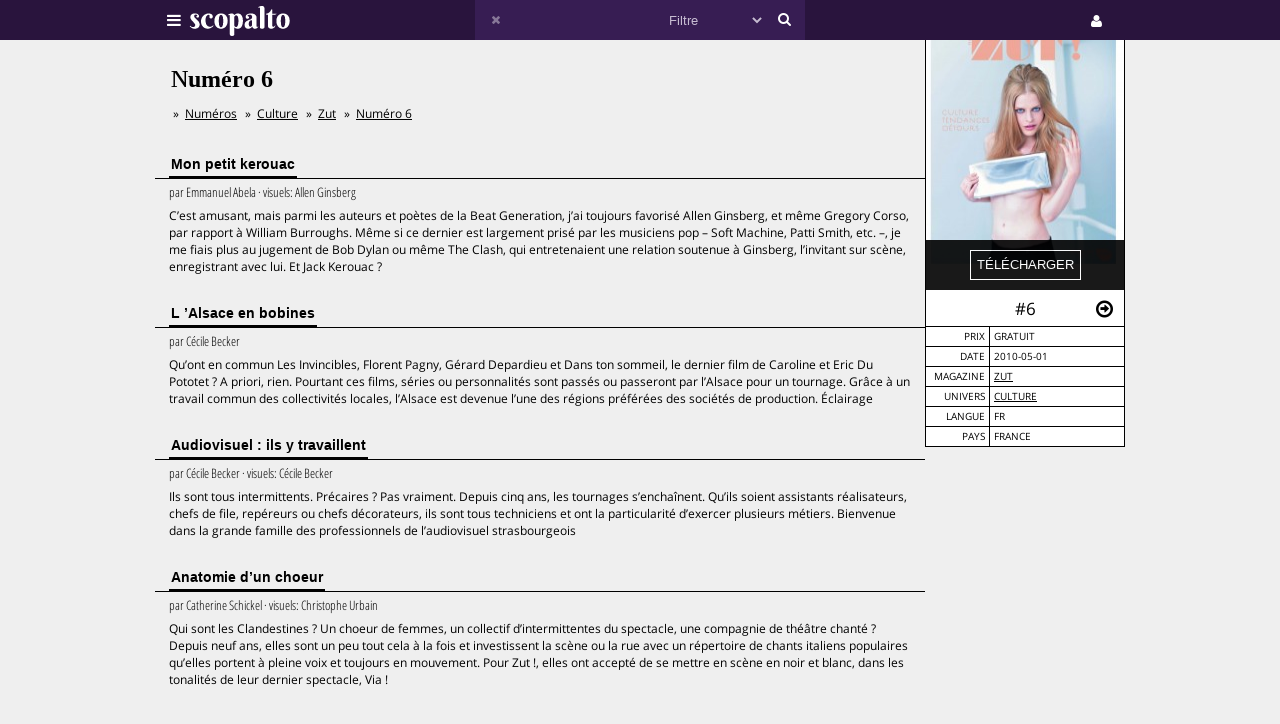

--- FILE ---
content_type: text/html;charset=UTF-8
request_url: https://scopalto.com/zut/6/numero-6
body_size: 5721
content:
<!doctype html>
<html lang="fr">
<head>
 <title>Numéro 6 | Magazine Zut #6</title>
 <meta name="apple-mobile-web-app-status-bar-style" content="#29143d" />
 <meta name="charset" content="utf-8" />
 <meta name="description" content="Magazine Zut numéro 6 : Numéro 6. Magazine gratuit. PDF gratuit disponible. Univers : Culture." />
 <meta name="google-site-verification" content="fNm9fSJEu58iWq43r8ZBKfHmYV3-qbsbYcbUB8ISIgA" />
 <meta name="keywords" content="jacques doillon, jean rochefort, kim chapiron, la femme à barbe, jack kerouac, intermittents, zut, magazine, gratuit, pdf, télécharger, download" />
 <meta name="msapplication-navbutton-color" content="#29143d" />
 <meta name="msvalidate.01" content="F8D9707B115B72F4A5D566463EB2FD7E" />
 <meta name="theme-color" content="#29143d" />
 <meta name="viewport" content="width=device-width,initial-scale=1,maximum-scale=1,user-scalable=no" />
 <link rel="stylesheet" href="/web/scopalto/fonts/font-awesome/css/font-awesome.min.css?2" type="text/css" media="screen" />
 <link rel="stylesheet" href="/web/scopalto/styles/app.css?2" type="text/css" media="screen" />
 <link rel="stylesheet" href="/web/scopalto/styles/front/issue.css?2" type="text/css" media="screen" />
 <link rel="alternate" href="/feed?2" type="application/rss+xml" title="last issues" />
 <link rel="apple-touch-icon" href="/web/scopalto/images/icon-scopalto-180.png?2" sizes="180x180" />
 <link rel="canonical" href="https://www.scopalto.com/zut/6/numero-6" />
 <link rel="icon" href="/web/scopalto/images/logo-scopalto-192.png?2" sizes="192x192" />
 <link rel="shortcut icon" href="/web/scopalto/images/favicon.png?2" type="image/x-icon" />
</head>
<body class="state-prod scope-front extension-scopalto action-issue">
<main><div class="issue" data-item="16401-1972-9b4cc68d" data-id="0">
  <aside>
    <figure style="background-image:url(/pub/covers/615/1972-large.jpg);">
      <div class="cover"></div>
      <div class="control">
        <input type="button"
               class="issue-action action-download"
               value="télécharger"
               data-action="download" />
      </div>
    </figure>
    <nav>
      <div class="arrow">
        <i class="fa fa-arrow-circle-o-left fa-hidden"
           data-url=""
           data-image=""
           data-issue-id=""></i>
      </div>
      <div class="number">
        <span>#6</span>
      </div>
      <div class="arrow"><i class="fa fa-arrow-circle-o-right fa-hidden"
                            data-url="/zut/8/numero-8"
                            data-image="/pub/covers/615/1612-large.jpg"
                            data-issue-id="1612"></i>
      </div>
    </nav>
    <div class="metas">
      <table><tbody>
                  <tr>
            <td>prix</td>
            <td>
                              gratuit                          </td>
          </tr>
                          <tr>
          <td>date</td>
          <td>2010-05-01</td>
        </tr>
        <tr>
          <td>magazine</td>
          <td>
            <a href="/magazine/zut" title="Magazine Zut"
               data-magazine-id="615">Zut</a>
          </td>
        </tr>
        <tr>
          <td>univers</td>
          <td>
                          <a href="/magazines/culture" title="Magazines Culture"
                 onclick="return false;"
                 data-event="showworld"
                 data-world-id="33">Culture</a>
                      </td>
        </tr>
        <tr>
          <td>langue</td>
          <td>
            fr          </td>
        </tr>
        <tr>
          <td>pays</td>
          <td>
            FRANCE          </td>
        </tr>
      </tbody></table>
    </div>
  </aside>
  <h1>Numéro 6</h1>
      <ol class="breadcrumb">
<li>
<a href="/">Numéros</a>
</li><li>
<a href="/magazines/culture">Culture</a>
</li><li>
<a href="/magazine/zut">Zut</a>
</li><li>
<a href="/zut/6/numero-6">Numéro 6</a>
</li></ol>    <div class="articles">
          <div class="article">
        <h2><span>Mon petit kerouac</span></h2>
        <div class="content">
                      <em>
                              par <span>Emmanuel Abela</span>
                                            &middot;                visuels:
                <span>Allen Ginsberg</span>
                                        </em>
                    <p>C’est amusant, mais parmi les auteurs et poètes de la Beat Generation, j’ai toujours favorisé Allen Ginsberg, et même Gregory Corso, par rapport à William Burroughs. Même si ce dernier est largement prisé par les musiciens pop – Soft Machine, Patti Smith, etc. –, je me fiais plus au jugement de Bob Dylan ou même The Clash, qui entretenaient une relation soutenue à Ginsberg, l’invitant sur scène, enregistrant avec lui. Et Jack Kerouac ?</p>
        </div>
      </div>
          <div class="article">
        <h2><span>L ’Alsace en bobines</span></h2>
        <div class="content">
                      <em>
                              par <span>Cécile Becker</span>
                                                      </em>
                    <p>Qu’ont en commun Les Invincibles, Florent Pagny, Gérard Depardieu et Dans ton sommeil, le dernier film de Caroline et Eric Du Pototet ? A priori, rien. Pourtant ces films, séries ou personnalités sont passés ou passeront par l’Alsace pour un tournage. Grâce à un travail commun des collectivités locales, l’Alsace est devenue l’une des régions préférées des sociétés de production. Éclairage</p>
        </div>
      </div>
          <div class="article">
        <h2><span>Audiovisuel : ils y travaillent</span></h2>
        <div class="content">
                      <em>
                              par <span>Cécile Becker</span>
                                            &middot;                visuels:
                <span>Cécile Becker</span>
                                        </em>
                    <p>Ils sont tous intermittents. Précaires ? Pas vraiment. Depuis cinq ans, les tournages s’enchaînent. Qu’ils soient assistants réalisateurs, chefs de file, repéreurs ou chefs décorateurs, ils sont tous techniciens et ont la particularité d’exercer plusieurs métiers. Bienvenue dans la grande famille des professionnels de l’audiovisuel strasbourgeois</p>
        </div>
      </div>
          <div class="article">
        <h2><span>Anatomie d’un choeur</span></h2>
        <div class="content">
                      <em>
                              par <span>Catherine Schickel</span>
                                            &middot;                visuels:
                <span>Christophe Urbain </span>
                                        </em>
                    <p>Qui sont les Clandestines ? Un choeur de femmes, un collectif d’intermittentes du spectacle, une compagnie de théâtre chanté ? Depuis neuf ans, elles sont un peu tout cela à la fois et investissent la scène ou la rue avec un répertoire de chants italiens populaires qu’elles portent à pleine voix et toujours en mouvement. Pour Zut !, elles ont accepté de se mettre en scène en noir et blanc, dans les tonalités de leur dernier spectacle, Via !</p>
        </div>
      </div>
          <div class="article">
        <h2><span>BB Top</span></h2>
        <div class="content">
                      <em>
                              par <span>Fabien Texier</span>
                                                      </em>
                    <p>Basée à Strasbourg, la toute jeune maison de micro-édition de bande dessinée La Femme à Barbe impressionne par l’efficacité de son organisation et le design de ses publications et objets dérivés. Que cache cette pilosité avantageuse ?</p>
        </div>
      </div>
          <div class="article">
        <h2><span>Jean Rochefort - le chic hippique</span></h2>
        <div class="content">
                      <em>
                              par <span>Caroline Lévy</span>
                                            &middot;                visuels:
                <span>Nathalie Savey</span>
                                        </em>
                    <p>Interviewer le maître Rochefort, c’est un peu comme ouvrir une bouteille d’une cuvée exceptionnelle et avoir peur que l’événement ne soit pas à la hauteur du cru ! J’avais ce soir-là droit à un entretien avec l’acteur aux 150 films, à la classe folle, à la diction chantante et aux commentaires incomparables aux J.O., pour la co-réalisation de son premier long métrage Cavaliers seuls. Attablés dans une suite majestueuse du Sofitel, j’assiste tour à tour à une commande de spaghettis [sans rien dessus surtout !, ndlr], à une sonnerie de portable improbable appartenant au jeune octogénaire, avant de conclure par une imitation singée avec ma tête pour cible ! Rencontre épique.</p>
        </div>
      </div>
          <div class="article">
        <h2><span>Kim Chapiron - cinéaste</span></h2>
        <div class="content">
                      <em>
                              par <span>Caroline Lévy</span>
                                            &middot;                visuels:
                <span>Nathalie Savey</span>
                                        </em>
                    <p>On n’avait plus vraiment vu Kim Chapiron depuis la sortie de son premier long métrage Sheitan en 2005, un film mi-absurde mi-horrifique avec un Vincent Cassel très en forme, transformé en ogre des banlieues ! Il revient cinq ans après avec du lourd, les cheveux longs [il ne les a pas coupé depuis Sheitan ! ndlr], jeune père, plus mature mais toujours aussi ado dans l’âme et dans les sujets qu’il aborde.</p>
        </div>
      </div>
          <div class="article">
        <h2><span>Jacques Doillon & Agathe Bonitzer</span></h2>
        <div class="content">
                      <em>
                              par <span>Fabien Texier</span>
                                            &middot;                visuels:
                <span>Nathalie Savey</span>
                                        </em>
                    <p>Tous les deux installés dans un canapé du salon de l’hôtel Europe, le réalisateur et son actrice ont l’air un peu fatigués par leur tournée de promotion autour de leur film Le Mariage à trois. Doillon, pour la sortie de Raja en 2003, nous confiait avoir de plus en plus de difficultés à placer des films qui ne soient ni polar ni comédie. Tourné avec cinq acteurs et sur lieu unique (une maison de campagne charentaise) et présenté comme une comédie, le très écrit et souvent grave Mariage à trois a toutefois pu être produit et distribué</p>
        </div>
      </div>
      </div>
</div>


  <div class="similar" data-onload="scopalto.manager.Issues">
    <h2>
      <span>voir également</span>
    </h2>
    <div class="card-flow-inline clearfix">
              <div class="card" style="background-image:url(/pub/covers/688/5334-large.jpg);" data-issue-id="5334">
  <div class="card-content">
    <span class="card-mag">La Scène</span>
    <a href="/la-scene/73/cooperation-a-l-international" class="card-title" onclick="return false;">Coopération à l’international</a>
    <span class="card-tags"> · paris · festivals · intermittents · collectivités · thierry pariente</span>
  </div>
  <div class="card-metas">
    <div class="card-num">
      <i class="fa fa-circle "></i><span>#73</span>
    </div>
    <div class="card-date"><span>2014-06</span></div>
    <div class="card-price card-pdf"><span>6 €</span></div>
  </div>
</div>
              <div class="card" style="background-image:url(/pub/covers/36/606-large.jpg);" data-issue-id="606">
  <div class="card-content">
    <span class="card-mag">Transfuge</span>
    <a href="/transfuge/20/alan-furst" class="card-title" onclick="return false;">Alan Furst</a>
    <span class="card-tags"> · israel · michel gondry · morrissey · jacques doillon · anna mouglalis</span>
  </div>
  <div class="card-metas">
    <div class="card-num">
      <i class="fa fa-circle "></i><span>#20</span>
    </div>
    <div class="card-date"><span>2008-03</span></div>
    <div class="card-price card-pdf"><span>8,50 €</span></div>
  </div>
</div>
              <div class="card" style="background-image:url(/pub/covers/611/4747-large.jpg);" data-issue-id="4747">
  <div class="card-content">
    <span class="card-mag">Novo</span>
    <a href="/novo/27/santa-monica" class="card-title" onclick="return false;">Santa Monica</a>
    <span class="card-tags"> · jacques doillon · john williams · arto lindsay · bernadette lafont · cynthia ozick</span>
  </div>
  <div class="card-metas">
    <div class="card-num">
      <i class="fa fa-circle free"></i><span>#27</span>
    </div>
    <div class="card-date"><span>2013-12</span></div>
    <div class="card-price card-pdf"><span>0 €</span></div>
  </div>
</div>
          </div>
  </div>
</main>
<header>
  <div class="wrapper">
    <div class="logo">
      <div class="icon">
        <i class="fa fa-bars"></i>
      </div>
      <div class="image"><img src="/web/scopalto/images/logo-banner.svg" alt="kiosque numérique" /></div>
    </div>
    <div class="search">
      <div class="button-reset button-ico">
        <i class="fa fa-times  fa-dark" ></i>
      </div>
      <form class="input" onsubmit="return false;">
        <input type="text" value="" />
        <select>
          <option value="" style="color: #c6bcd1;">Filtre</option>
                      <option value="37">Actualites</option>
                      <option value="4">Architecture</option>
                      <option value="72">Art-contemporain</option>
                      <option value="5">Arts</option>
                      <option value="56">Bande-dessinee</option>
                      <option value="3">Cinema</option>
                      <option value="39">Communication</option>
                      <option value="25">Creation</option>
                      <option value="33">Culture</option>
                      <option value="21">Danse</option>
                      <option value="13">Design</option>
                      <option value="7">Dessin</option>
                      <option value="62">Electro</option>
                      <option value="9">Graphisme</option>
                      <option value="8">Histoire</option>
                      <option value="38">Jazz</option>
                      <option value="10">Jeunesse</option>
                      <option value="73">Lifestyle</option>
                      <option value="30">Litterature</option>
                      <option value="36">Mode</option>
                      <option value="14">Musique</option>
                      <option value="77">Musique-classique</option>
                      <option value="46">Philosophie</option>
                      <option value="12">Photos</option>
                      <option value="42">Poesie</option>
                      <option value="67">Polar</option>
                      <option value="74">Revue-litteraire</option>
                      <option value="79">Revue-satirique</option>
                      <option value="40">Rock</option>
                      <option value="29">Science-fiction</option>
                      <option value="43">Sciences</option>
                      <option value="27">Sciences-humaines</option>
                      <option value="61">Sciences-politiques</option>
                      <option value="60">Societe</option>
                      <option value="78">Spectacles-vivants</option>
                      <option value="34">Street-culture</option>
                      <option value="19">Voyage</option>
                  </select>
        <input type="submit" style="display:none;" />
      </form>
      <div class="button-search button-ico"><i class="fa fa-search"></i></div>
    </div>
    <div class="icons">
              <div class="icon icon-cart" style="display:none;">
        <div class="pulse-dot pulse-cart" style="display:none;"><div class="expanding-circle"></div></div>
        <i class="fa fa-shopping-cart"></i>
      </div>
      <div class="icon icon-user">
        <i class="fa fa-user"></i>
      </div>
          </div>
  </div>
</header>
<footer>
  <div class="tooltip sitepanel" style="display:none;">
    <table><tbody><tr><td class="left">
      <ul>
        <li data-action="about">à propos</li>
        <li data-action="magazines">revues / magazines</li>
        <li data-action="free">numéros gratuits</li>
        <li data-action="blog">blog / news</li>
        <li data-action="faq">Questions / Réponses</li>
        <li data-action="contact">nous contacter</li>
        <li data-action="map">carte</li>
        <li data-action="trends">tendances</li>
        <li data-action="home">accueil</li>
      </ul>
    </td><td class="right">
      <div class="panels">
        <div class="panel panel-about"></div>
        <div class="panel panel-magazines"></div>
        <div class="panel panel-free"></div>
        <div class="panel panel-trends"></div>
        <div class="panel panel-map"></div>
        <div class="panel panel-blog"></div>
        <div class="panel panel-faq"></div>
        <div class="panel panel-contact"></div>
        <div class="panel panel-world"></div>
        <div class="panel panel-mag"></div>
      </div>
    </td></tr>
    </tbody></table>
  </div>
  <div class="tooltip userpanel" style="display:none;">
    <ul>
      <li style="display:block">
        <span data-locale="1">FR</span> |
        <span data-locale="2">EN</span>
      </li>
      <li class="anon" data-action="account">créer un compte</li>
      <li class="anon" data-action="account">se connecter</li>
      <li class="auth" data-action="account" style="display:none;">
        mon compte      </li>
      <li class="auth" data-action="logout" style="display:none;">
        déconnexion      </li>
    </ul>
  </div>
</footer>
<script id="payload" type="application/ld+json">{
    "google.analytics.target": "G-M3CW7H3MHE",
    "locale": 1,
    "state": "prod",
    "scope": "front",
    "extension": "scopalto",
    "action": "issue",
    "google.analytics.events": {
        "view_item": {
            "currency": "EUR",
            "value": "0.00",
            "items": [
                {
                    "item_id": "16401-1972",
                    "item_name": "Zut #6",
                    "item_brand": "Zut",
                    "item_category": "Culture",
                    "price": "0.00"
                }
            ]
        }
    },
    "clarity": "qk127893dj",
    "analytics": {
        "hits": [
            [
                "numéro 6 (zut #6)",
                "issue"
            ]
        ],
        "item": "16401-1972-9b4cc68d"
    }
}</script>
<script type="application/ld+json">{
    "@context": "http://schema.org",
    "@type": "BreadcrumbList",
    "itemListElement": [
        {
            "@type": "ListItem",
            "position": 1,
            "item": {
                "@id": "https://www.scopalto.com/",
                "name": "Numéros"
            }
        },
        {
            "@type": "ListItem",
            "position": 2,
            "item": {
                "@id": "https://www.scopalto.com/magazines/culture",
                "name": "Culture"
            }
        },
        {
            "@type": "ListItem",
            "position": 3,
            "item": {
                "@id": "https://www.scopalto.com/magazine/zut",
                "name": "Zut"
            }
        },
        {
            "@type": "ListItem",
            "position": 4,
            "item": {
                "@id": "https://www.scopalto.com/zut/6/numero-6",
                "name": "Numéro 6"
            }
        }
    ]
}</script>
<script src="/web/scopalto/scripts/vendor/jquery.js?2" type="text/javascript"></script>
<script src="/web/core/scripts/app.js?2" type="text/javascript"></script>
<script src="/web/scopalto/scripts/app.js?2" type="text/javascript"></script>
</body></html>